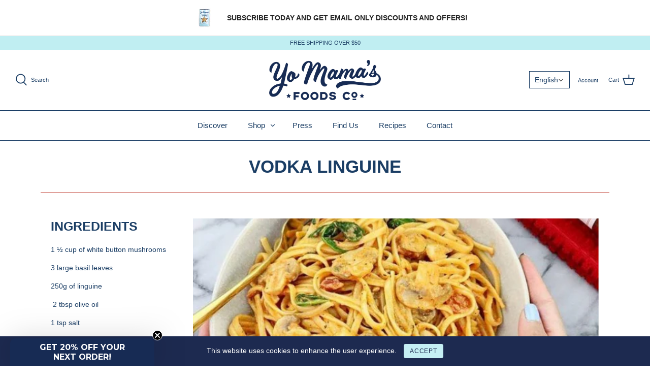

--- FILE ---
content_type: text/html; charset=utf-8
request_url: https://www.google.com/recaptcha/api2/aframe
body_size: 268
content:
<!DOCTYPE HTML><html><head><meta http-equiv="content-type" content="text/html; charset=UTF-8"></head><body><script nonce="QCrr1V0KvE-xRm5wJycJdw">/** Anti-fraud and anti-abuse applications only. See google.com/recaptcha */ try{var clients={'sodar':'https://pagead2.googlesyndication.com/pagead/sodar?'};window.addEventListener("message",function(a){try{if(a.source===window.parent){var b=JSON.parse(a.data);var c=clients[b['id']];if(c){var d=document.createElement('img');d.src=c+b['params']+'&rc='+(localStorage.getItem("rc::a")?sessionStorage.getItem("rc::b"):"");window.document.body.appendChild(d);sessionStorage.setItem("rc::e",parseInt(sessionStorage.getItem("rc::e")||0)+1);localStorage.setItem("rc::h",'1769296644057');}}}catch(b){}});window.parent.postMessage("_grecaptcha_ready", "*");}catch(b){}</script></body></html>